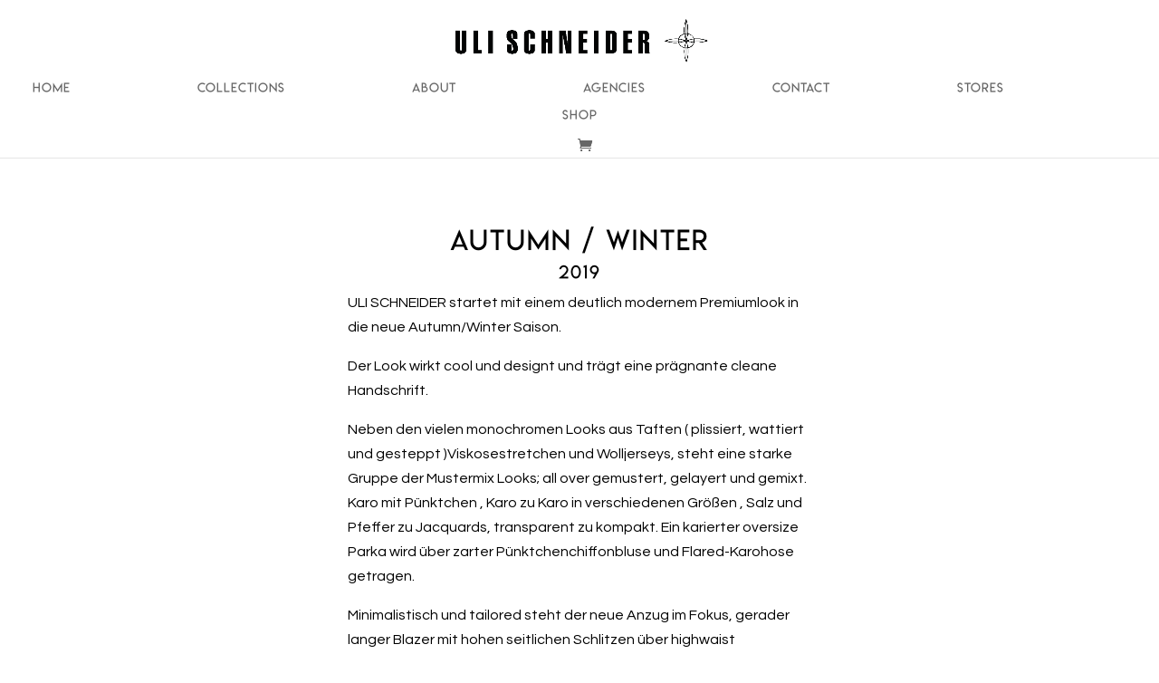

--- FILE ---
content_type: text/css
request_url: https://uli-schneider.net/wp-content/uploads/useanyfont/uaf.css?ver=1613212718
body_size: 1480
content:
				@font-face {
					font-family: 'lemonmilkreg';
					src: url('/wp-content/uploads/useanyfont/191211033342LemonMilkReg.woff') format('woff');
					font-display: auto;
				}

				.lemonmilkreg{font-family: 'lemonmilkreg' !important;}

						@font-face {
					font-family: 'lemonmilkbold';
					src: url('/wp-content/uploads/useanyfont/191211033356LemonMilkbold.woff') format('woff');
					font-display: auto;
				}

				.lemonmilkbold{font-family: 'lemonmilkbold' !important;}

						@font-face {
					font-family: 'lemonmilkbolditalic';
					src: url('/wp-content/uploads/useanyfont/191211033410LemonMilkbolditalic.woff') format('woff');
					font-display: auto;
				}

				.lemonmilkbolditalic{font-family: 'lemonmilkbolditalic' !important;}

						@font-face {
					font-family: 'lemonmilkitalic';
					src: url('/wp-content/uploads/useanyfont/191211033438LemonMilkitalic.woff') format('woff');
					font-display: auto;
				}

				.lemonmilkitalic{font-family: 'lemonmilkitalic' !important;}

						@font-face {
					font-family: 'lemonmilklight';
					src: url('/wp-content/uploads/useanyfont/191211033446LemonMilklight.woff') format('woff');
					font-display: auto;
				}

				.lemonmilklight{font-family: 'lemonmilklight' !important;}

						@font-face {
					font-family: 'lemonmilklightitalic';
					src: url('/wp-content/uploads/useanyfont/191211033454LemonMilklightitalic.woff') format('woff');
					font-display: auto;
				}

				.lemonmilklightitalic{font-family: 'lemonmilklightitalic' !important;}

		